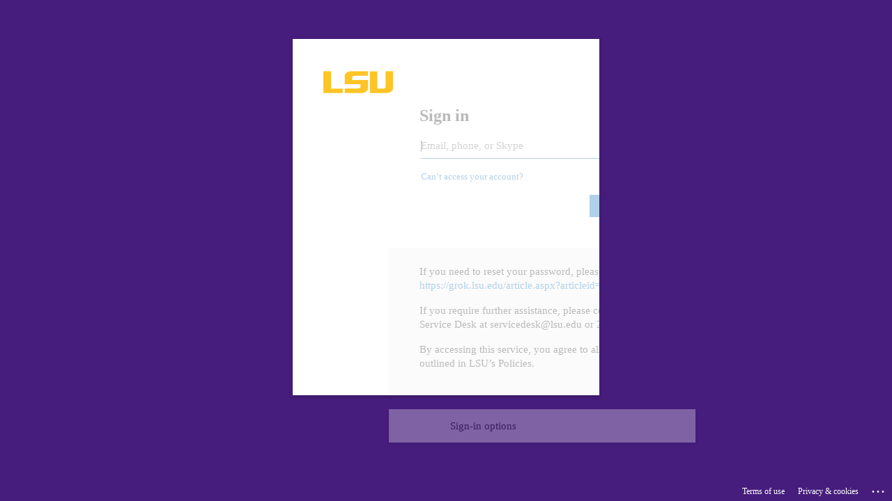

--- FILE ---
content_type: text/html; charset=utf-8
request_url: https://login.microsoftonline.com/2d4dad3f-50ae-47d9-83a0-9ae2b1f466f8/oauth2/v2.0/authorize?client_id=d749168b-b3cb-4772-a6db-3d3e7b128500&redirect_uri=https%3A%2F%2Fgrok.lsu.edu%2Flogin.aspx&response_type=code%20id_token&scope=openid%20profile&state=OpenIdConnect.AuthenticationProperties%3DE2sZJuEmzfI3WGr97PY_PiToJA6ZDYiJvVAETmyyaCCwSwkVr2KCX-jYFD8FqFWBLGZLYzEu-dEoP9zzbdf3cWR_WzBInUg23xJL8VksdLsxSVSbyOOQBJgGgqmqEifdkZ6ku5iDDmP0d4gJBlywMcHlOgcjZAqDMXv0Si43SXb_hdIOra0FZfG6fMy04tr9boGmuuY3q0323Vk74twfWVpxwAo-0J2iB4vRan0bTy88V2DojRYDwG1c0hYVcCQm&response_mode=form_post&nonce=638538153789008190.Yjc0ZmY0YTMtMmMyMy00NjMwLWI5NmItZDMyODExYjJiOTNiMmUwM2Q0MGEtMGZkYy00Njc4LTlmMjUtZGEwYTc4OWJhOTY0&x-client-SKU=ID_NET472&x-client-ver=7.2.0.0&sso_reload=true
body_size: 16724
content:


<!-- Copyright (C) Microsoft Corporation. All rights reserved. -->
<!DOCTYPE html>
<html dir="ltr" class="" lang="en">
<head>
    <title>Sign in to your account</title>
    <meta http-equiv="Content-Type" content="text/html; charset=UTF-8">
    <meta http-equiv="X-UA-Compatible" content="IE=edge">
    <meta name="viewport" content="width=device-width, initial-scale=1.0, maximum-scale=2.0, user-scalable=yes">
    <meta http-equiv="Pragma" content="no-cache">
    <meta http-equiv="Expires" content="-1">
    <link rel="preconnect" href="https://aadcdn.msftauth.net" crossorigin>
<meta http-equiv="x-dns-prefetch-control" content="on">
<link rel="dns-prefetch" href="//aadcdn.msftauth.net">
<link rel="dns-prefetch" href="//aadcdn.msauth.net">

    <meta name="PageID" content="ConvergedSignIn" />
    <meta name="SiteID" content="" />
    <meta name="ReqLC" content="1033" />
    <meta name="LocLC" content="en-US" />


        <meta name="format-detection" content="telephone=no" />

    <noscript>
        <meta http-equiv="Refresh" content="0; URL=https://login.microsoftonline.com/jsdisabled" />
    </noscript>

    
    
<meta name="robots" content="none" />

<script type="text/javascript" nonce='3N21ZBzGwEoWaSh_sYrk9g'>//<![CDATA[
$Config={"fShowPersistentCookiesWarning":false,"urlMsaSignUp":"https://login.live.com/oauth20_authorize.srf?scope=openid+profile+email+offline_access\u0026response_type=code\u0026client_id=51483342-085c-4d86-bf88-cf50c7252078\u0026response_mode=form_post\u0026redirect_uri=https%3a%2f%2flogin.microsoftonline.com%2fcommon%2ffederation%2foauth2msa\u0026state=[base64]\u0026estsfed=1\u0026uaid=4d70bfdd734b4c94b7955821cafa08d9\u0026signup=1\u0026lw=1\u0026fl=easi2\u0026fci=d749168b-b3cb-4772-a6db-3d3e7b128500","urlMsaLogout":"https://login.live.com/logout.srf?iframed_by=https%3a%2f%2flogin.microsoftonline.com","urlOtherIdpForget":"https://login.live.com/forgetme.srf?iframed_by=https%3a%2f%2flogin.microsoftonline.com","showCantAccessAccountLink":true,"arrExternalTrustedRealmFederatedIdps":[{"IdpType":400,"IdpSignInUrl":"https://login.live.com/oauth20_authorize.srf?scope=openid+profile+email+offline_access\u0026response_type=code\u0026client_id=51483342-085c-4d86-bf88-cf50c7252078\u0026response_mode=form_post\u0026redirect_uri=https%3a%2f%2flogin.microsoftonline.com%2fcommon%2ffederation%2foauth2msa\u0026state=[base64]\u0026estsfed=1\u0026uaid=4d70bfdd734b4c94b7955821cafa08d9\u0026fci=d749168b-b3cb-4772-a6db-3d3e7b128500\u0026idp_hint=github.com","DisplayName":"GitHub","Promoted":false}],"fEnableShowResendCode":true,"iShowResendCodeDelay":90000,"sSMSCtryPhoneData":"AF~Afghanistan~93!!!AX~Åland Islands~358!!!AL~Albania~355!!!DZ~Algeria~213!!!AS~American Samoa~1!!!AD~Andorra~376!!!AO~Angola~244!!!AI~Anguilla~1!!!AG~Antigua and Barbuda~1!!!AR~Argentina~54!!!AM~Armenia~374!!!AW~Aruba~297!!!AC~Ascension Island~247!!!AU~Australia~61!!!AT~Austria~43!!!AZ~Azerbaijan~994!!!BS~Bahamas~1!!!BH~Bahrain~973!!!BD~Bangladesh~880!!!BB~Barbados~1!!!BY~Belarus~375!!!BE~Belgium~32!!!BZ~Belize~501!!!BJ~Benin~229!!!BM~Bermuda~1!!!BT~Bhutan~975!!!BO~Bolivia~591!!!BQ~Bonaire~599!!!BA~Bosnia and Herzegovina~387!!!BW~Botswana~267!!!BR~Brazil~55!!!IO~British Indian Ocean Territory~246!!!VG~British Virgin Islands~1!!!BN~Brunei~673!!!BG~Bulgaria~359!!!BF~Burkina Faso~226!!!BI~Burundi~257!!!CV~Cabo Verde~238!!!KH~Cambodia~855!!!CM~Cameroon~237!!!CA~Canada~1!!!KY~Cayman Islands~1!!!CF~Central African Republic~236!!!TD~Chad~235!!!CL~Chile~56!!!CN~China~86!!!CX~Christmas Island~61!!!CC~Cocos (Keeling) Islands~61!!!CO~Colombia~57!!!KM~Comoros~269!!!CG~Congo~242!!!CD~Congo (DRC)~243!!!CK~Cook Islands~682!!!CR~Costa Rica~506!!!CI~Côte d\u0027Ivoire~225!!!HR~Croatia~385!!!CU~Cuba~53!!!CW~Curaçao~599!!!CY~Cyprus~357!!!CZ~Czechia~420!!!DK~Denmark~45!!!DJ~Djibouti~253!!!DM~Dominica~1!!!DO~Dominican Republic~1!!!EC~Ecuador~593!!!EG~Egypt~20!!!SV~El Salvador~503!!!GQ~Equatorial Guinea~240!!!ER~Eritrea~291!!!EE~Estonia~372!!!ET~Ethiopia~251!!!FK~Falkland Islands~500!!!FO~Faroe Islands~298!!!FJ~Fiji~679!!!FI~Finland~358!!!FR~France~33!!!GF~French Guiana~594!!!PF~French Polynesia~689!!!GA~Gabon~241!!!GM~Gambia~220!!!GE~Georgia~995!!!DE~Germany~49!!!GH~Ghana~233!!!GI~Gibraltar~350!!!GR~Greece~30!!!GL~Greenland~299!!!GD~Grenada~1!!!GP~Guadeloupe~590!!!GU~Guam~1!!!GT~Guatemala~502!!!GG~Guernsey~44!!!GN~Guinea~224!!!GW~Guinea-Bissau~245!!!GY~Guyana~592!!!HT~Haiti~509!!!HN~Honduras~504!!!HK~Hong Kong SAR~852!!!HU~Hungary~36!!!IS~Iceland~354!!!IN~India~91!!!ID~Indonesia~62!!!IR~Iran~98!!!IQ~Iraq~964!!!IE~Ireland~353!!!IM~Isle of Man~44!!!IL~Israel~972!!!IT~Italy~39!!!JM~Jamaica~1!!!JP~Japan~81!!!JE~Jersey~44!!!JO~Jordan~962!!!KZ~Kazakhstan~7!!!KE~Kenya~254!!!KI~Kiribati~686!!!KR~Korea~82!!!KW~Kuwait~965!!!KG~Kyrgyzstan~996!!!LA~Laos~856!!!LV~Latvia~371!!!LB~Lebanon~961!!!LS~Lesotho~266!!!LR~Liberia~231!!!LY~Libya~218!!!LI~Liechtenstein~423!!!LT~Lithuania~370!!!LU~Luxembourg~352!!!MO~Macao SAR~853!!!MG~Madagascar~261!!!MW~Malawi~265!!!MY~Malaysia~60!!!MV~Maldives~960!!!ML~Mali~223!!!MT~Malta~356!!!MH~Marshall Islands~692!!!MQ~Martinique~596!!!MR~Mauritania~222!!!MU~Mauritius~230!!!YT~Mayotte~262!!!MX~Mexico~52!!!FM~Micronesia~691!!!MD~Moldova~373!!!MC~Monaco~377!!!MN~Mongolia~976!!!ME~Montenegro~382!!!MS~Montserrat~1!!!MA~Morocco~212!!!MZ~Mozambique~258!!!MM~Myanmar~95!!!NA~Namibia~264!!!NR~Nauru~674!!!NP~Nepal~977!!!NL~Netherlands~31!!!NC~New Caledonia~687!!!NZ~New Zealand~64!!!NI~Nicaragua~505!!!NE~Niger~227!!!NG~Nigeria~234!!!NU~Niue~683!!!NF~Norfolk Island~672!!!KP~North Korea~850!!!MK~North Macedonia~389!!!MP~Northern Mariana Islands~1!!!NO~Norway~47!!!OM~Oman~968!!!PK~Pakistan~92!!!PW~Palau~680!!!PS~Palestinian Authority~970!!!PA~Panama~507!!!PG~Papua New Guinea~675!!!PY~Paraguay~595!!!PE~Peru~51!!!PH~Philippines~63!!!PL~Poland~48!!!PT~Portugal~351!!!PR~Puerto Rico~1!!!QA~Qatar~974!!!RE~Réunion~262!!!RO~Romania~40!!!RU~Russia~7!!!RW~Rwanda~250!!!BL~Saint Barthélemy~590!!!KN~Saint Kitts and Nevis~1!!!LC~Saint Lucia~1!!!MF~Saint Martin~590!!!PM~Saint Pierre and Miquelon~508!!!VC~Saint Vincent and the Grenadines~1!!!WS~Samoa~685!!!SM~San Marino~378!!!ST~São Tomé and Príncipe~239!!!SA~Saudi Arabia~966!!!SN~Senegal~221!!!RS~Serbia~381!!!SC~Seychelles~248!!!SL~Sierra Leone~232!!!SG~Singapore~65!!!SX~Sint Maarten~1!!!SK~Slovakia~421!!!SI~Slovenia~386!!!SB~Solomon Islands~677!!!SO~Somalia~252!!!ZA~South Africa~27!!!SS~South Sudan~211!!!ES~Spain~34!!!LK~Sri Lanka~94!!!SH~St Helena, Ascension, and Tristan da Cunha~290!!!SD~Sudan~249!!!SR~Suriname~597!!!SJ~Svalbard~47!!!SZ~Swaziland~268!!!SE~Sweden~46!!!CH~Switzerland~41!!!SY~Syria~963!!!TW~Taiwan~886!!!TJ~Tajikistan~992!!!TZ~Tanzania~255!!!TH~Thailand~66!!!TL~Timor-Leste~670!!!TG~Togo~228!!!TK~Tokelau~690!!!TO~Tonga~676!!!TT~Trinidad and Tobago~1!!!TA~Tristan da Cunha~290!!!TN~Tunisia~216!!!TR~Turkey~90!!!TM~Turkmenistan~993!!!TC~Turks and Caicos Islands~1!!!TV~Tuvalu~688!!!VI~U.S. Virgin Islands~1!!!UG~Uganda~256!!!UA~Ukraine~380!!!AE~United Arab Emirates~971!!!GB~United Kingdom~44!!!US~United States~1!!!UY~Uruguay~598!!!UZ~Uzbekistan~998!!!VU~Vanuatu~678!!!VA~Vatican City~39!!!VE~Venezuela~58!!!VN~Vietnam~84!!!WF~Wallis and Futuna~681!!!YE~Yemen~967!!!ZM~Zambia~260!!!ZW~Zimbabwe~263","fUseInlinePhoneNumber":true,"fDetectBrowserCapabilities":true,"fUseMinHeight":true,"fShouldSupportTargetCredentialForRecovery":true,"fAvoidNewOtcGenerationWhenAlreadySent":true,"fUseCertificateInterstitialView":true,"fIsPasskeySupportEnabled":true,"arrPromotedFedCredTypes":[],"fShowUserAlreadyExistErrorHandling":true,"fBlockOnAppleEmailClaimError":true,"fIsVerifiableCredentialsSupportEnabled":true,"iVerifiableCredentialPresentationPollingIntervalSeconds":0.5,"iVerifiableCredentialPresentationPollingTimeoutSeconds":300,"fIsQrPinEnabled":true,"fPasskeyAssertionRedirect":true,"fFixUrlExternalIdpFederation":true,"fEnableBackButtonBugFix":true,"fEnableTotalLossRecovery":true,"fUpdatePromotedCredTypesOrder":true,"fUseNewPromotedCredsComponent":true,"urlSessionState":"https://login.microsoftonline.com/common/DeviceCodeStatus","urlResetPassword":"https://passwordreset.microsoftonline.com/?ru=https%3a%2f%2flogin.microsoftonline.com%2f2d4dad3f-50ae-47d9-83a0-9ae2b1f466f8%2freprocess%3fctx%[base64]\u0026mkt=en-US\u0026hosted=0\u0026device_platform=macOS","urlMsaResetPassword":"https://account.live.com/password/reset?wreply=https%3a%2f%2flogin.microsoftonline.com%2f2d4dad3f-50ae-47d9-83a0-9ae2b1f466f8%2freprocess%3fctx%[base64]\u0026mkt=en-US","fFixUrlResetPassword":true,"urlGetCredentialType":"https://login.microsoftonline.com/common/GetCredentialType?mkt=en-US","urlGetRecoveryCredentialType":"https://login.microsoftonline.com/common/getrecoverycredentialtype?mkt=en-US","urlGetOneTimeCode":"https://login.microsoftonline.com/common/GetOneTimeCode","urlLogout":"https://login.microsoftonline.com/2d4dad3f-50ae-47d9-83a0-9ae2b1f466f8/uxlogout","urlForget":"https://login.microsoftonline.com/forgetuser","urlDisambigRename":"https://go.microsoft.com/fwlink/p/?LinkID=733247","urlGoToAADError":"https://login.live.com/oauth20_authorize.srf?scope=openid+profile+email+offline_access\u0026response_type=code\u0026client_id=51483342-085c-4d86-bf88-cf50c7252078\u0026response_mode=form_post\u0026redirect_uri=https%3a%2f%2flogin.microsoftonline.com%2fcommon%2ffederation%2foauth2msa\u0026state=[base64]\u0026estsfed=1\u0026uaid=4d70bfdd734b4c94b7955821cafa08d9\u0026fci=d749168b-b3cb-4772-a6db-3d3e7b128500","urlDeviceFingerprinting":"","urlPIAEndAuth":"https://login.microsoftonline.com/common/PIA/EndAuth","urlStartTlr":"https://login.microsoftonline.com/2d4dad3f-50ae-47d9-83a0-9ae2b1f466f8/tlr/start","fKMSIEnabled":false,"iLoginMode":121,"fAllowPhoneSignIn":true,"fAllowPhoneInput":true,"fAllowSkypeNameLogin":true,"iMaxPollErrors":5,"iPollingTimeout":300,"srsSuccess":true,"fShowSwitchUser":true,"arrValErrs":["50058"],"sErrorCode":"50058","sWAMExtension":"ppnbnpeolgkicgegkbkbjmhlideopiji","sWAMChannel":"53ee284d-920a-4b59-9d30-a60315b26836","sErrTxt":"","sResetPasswordPrefillParam":"username","onPremPasswordValidationConfig":{"isUserRealmPrecheckEnabled":true},"fSwitchDisambig":true,"oCancelPostParams":{"error":"access_denied","error_subcode":"cancel","state":"OpenIdConnect.AuthenticationProperties=[base64]","canary":"0IxY+ynf12eC4dDUrnAhYUj/93Pzxc1QACy7vd1k9tA=1:1:CANARY:OikGDM6uDvtcXlcGvdr9YIAvUVb17yKy+De3GoUaQ6M="},"iRemoteNgcPollingType":2,"fUseNewNoPasswordTypes":true,"urlAadSignup":"https://signup.microsoft.com/signup?sku=teams_commercial_trial\u0026origin=ests\u0026culture=en-US","urlTenantedEndpointFormat":"https://login.microsoftonline.com/{0}/oauth2/v2.0/authorize?client_id=d749168b-b3cb-4772-a6db-3d3e7b128500\u0026redirect_uri=https%3a%2f%2fgrok.lsu.edu%2flogin.aspx\u0026response_type=code+id_token\u0026scope=openid+profile\u0026state=OpenIdConnect.AuthenticationProperties%[base64]\u0026response_mode=form_post\u0026nonce=638538153789008190.Yjc0ZmY0YTMtMmMyMy00NjMwLWI5NmItZDMyODExYjJiOTNiMmUwM2Q0MGEtMGZkYy00Njc4LTlmMjUtZGEwYTc4OWJhOTY0\u0026x-client-SKU=ID_NET472\u0026x-client-ver=7.2.0.0\u0026sso_reload=true\u0026allowbacktocommon=True","sCloudInstanceName":"microsoftonline.com","fShowSignInOptionsAsButton":true,"fUseNewPhoneSignInError":true,"fIsUpdatedAutocompleteEnabled":true,"fActivateFocusOnApprovalNumberRemoteNGC":true,"fIsPasskey":true,"fEnableDFPIntegration":true,"fEnableCenterFocusedApprovalNumber":true,"fShowPassKeyErrorUCP":true,"fFixPhoneDisambigSignupRedirect":true,"fEnableQrCodeA11YFixes":true,"fEnablePasskeyAwpError":true,"fEnableAuthenticatorTimeoutFix":true,"fEnablePasskeyAutofillUI":true,"sCrossDomainCanary":"[base64]","arrExcludedDisplayNames":["unknown"],"fFixShowRevealPassword":true,"fRemoveTLRFragment":true,"iMaxStackForKnockoutAsyncComponents":10000,"fShowButtons":true,"urlCdn":"https://aadcdn.msftauth.net/shared/1.0/","urlDefaultFavicon":"https://aadcdn.msftauth.net/shared/1.0/content/images/favicon_a_eupayfgghqiai7k9sol6lg2.ico","urlFooterTOU":"https://www.microsoft.com/en-US/servicesagreement/","urlFooterPrivacy":"https://privacy.microsoft.com/en-US/privacystatement","urlPost":"https://login.microsoftonline.com/2d4dad3f-50ae-47d9-83a0-9ae2b1f466f8/login","urlPostAad":"https://login.microsoftonline.com/2d4dad3f-50ae-47d9-83a0-9ae2b1f466f8/login","urlPostMsa":"https://login.live.com/ppsecure/partnerpost.srf?scope=openid+profile+email+offline_access\u0026response_type=code\u0026client_id=51483342-085c-4d86-bf88-cf50c7252078\u0026response_mode=form_post\u0026redirect_uri=https%3a%2f%2flogin.microsoftonline.com%2fcommon%2ffederation%2foauth2msa\u0026state=[base64]\u0026flow=fido\u0026estsfed=1\u0026uaid=4d70bfdd734b4c94b7955821cafa08d9\u0026fci=d749168b-b3cb-4772-a6db-3d3e7b128500","urlRefresh":"https://login.microsoftonline.com/2d4dad3f-50ae-47d9-83a0-9ae2b1f466f8/reprocess?ctx=[base64]","urlCancel":"https://grok.lsu.edu/login.aspx","urlResume":"https://login.microsoftonline.com/2d4dad3f-50ae-47d9-83a0-9ae2b1f466f8/resume?ctx=[base64]","iPawnIcon":0,"iPollingInterval":1,"sPOST_Username":"","fEnableNumberMatching":true,"sFT":"[base64]","sFTName":"flowToken","sSessionIdentifierName":"code","sCtx":"[base64]","iProductIcon":-1,"fEnableOneDSClientTelemetry":true,"staticTenantBranding":[{"Locale":0,"BannerLogo":"https://aadcdn.msftauthimages.net/dbd5a2dd-lw0ad67u-6zrr8eogv4vw1-tbcsmdrghzwy-ymmu6-u/logintenantbranding/0/bannerlogo?ts=636721893807868406","TileLogo":"https://aadcdn.msftauthimages.net/dbd5a2dd-lw0ad67u-6zrr8eogv4vw1-tbcsmdrghzwy-ymmu6-u/logintenantbranding/0/tilelogo?ts=636721893827901936","TileDarkLogo":"https://aadcdn.msftauthimages.net/dbd5a2dd-lw0ad67u-6zrr8eogv4vw1-tbcsmdrghzwy-ymmu6-u/logintenantbranding/0/squarelogodark?ts=636721893844093608","BackgroundColor":"#461D7C","BoilerPlateText":"<p>If you need to reset your password, please visit <a href=\"https://grok.lsu.edu/article.aspx?articleid=15674\" rel=\"noopener noreferrer\" target=\"_blank\">https://grok.lsu.edu/article.aspx?articleid=15674</a></p>\n<p>If you require further assistance, please contact the ITS Service Desk at servicedesk@lsu.edu or 225-578-3375.</p>\n<p>By accessing this service, you agree to all terms outlined in LSU’s Policies.</p>\n","KeepMeSignedInDisabled":false,"UseTransparentLightBox":false,"CustomizationFiles":{"strings":{"adminConsent":"","attributeCollection":"","authenticatorNudgeScreen":"","conditionalAccess":""},"customCssUrl":"https://aadcdn.msftauthimages.net/dbd5a2dd-lw0ad67u-6zrr8eogv4vw1-tbcsmdrghzwy-ymmu6-u/logintenantbranding/0/customcss?ts=638810053065654885"},"AccessRecoveryLink":"https://iam.lsu.edu"}],"oAppCobranding":{},"iBackgroundImage":4,"arrSessions":[],"fApplicationInsightsEnabled":false,"iApplicationInsightsEnabledPercentage":0,"urlSetDebugMode":"https://login.microsoftonline.com/common/debugmode","fEnableCssAnimation":true,"fDisableAnimationIfAnimationEndUnsupported":true,"fAllowGrayOutLightBox":true,"fUseMsaSessionState":true,"fIsRemoteNGCSupported":true,"desktopSsoConfig":{"isEdgeAnaheimAllowed":true,"iwaEndpointUrlFormat":"https://autologon.microsoftazuread-sso.com/{0}/winauth/sso?client-request-id=4d70bfdd-734b-4c94-b795-5821cafa08d9","iwaSsoProbeUrlFormat":"https://autologon.microsoftazuread-sso.com/{0}/winauth/ssoprobe?client-request-id=4d70bfdd-734b-4c94-b795-5821cafa08d9","iwaIFrameUrlFormat":"https://autologon.microsoftazuread-sso.com/{0}/winauth/iframe?client-request-id=4d70bfdd-734b-4c94-b795-5821cafa08d9\u0026isAdalRequest=False","iwaRequestTimeoutInMs":10000,"hintedDomainName":"2d4dad3f-50ae-47d9-83a0-9ae2b1f466f8","startDesktopSsoOnPageLoad":true,"progressAnimationTimeout":10000,"isEdgeAllowed":false,"minDssoEdgeVersion":"17","isSafariAllowed":true,"redirectUri":"https://grok.lsu.edu/login.aspx","redirectDssoErrorPostParams":{"error":"interaction_required","error_description":"Seamless single sign on failed for the user. This can happen if the user is unable to access on premises AD or intranet zone is not configured correctly Trace ID: fefb58db-e73c-422b-960b-6e2a661f1300 Correlation ID: 4d70bfdd-734b-4c94-b795-5821cafa08d9 Timestamp: 2026-01-15 22:10:50Z","state":"OpenIdConnect.AuthenticationProperties=[base64]","canary":"0IxY+ynf12eC4dDUrnAhYUj/93Pzxc1QACy7vd1k9tA=1:1:CANARY:OikGDM6uDvtcXlcGvdr9YIAvUVb17yKy+De3GoUaQ6M="},"isIEAllowedForSsoProbe":true,"edgeRedirectUri":"https://autologon.microsoftazuread-sso.com/2d4dad3f-50ae-47d9-83a0-9ae2b1f466f8/winauth/sso/edgeredirect?client-request-id=4d70bfdd-734b-4c94-b795-5821cafa08d9\u0026origin=login.microsoftonline.com\u0026is_redirected=1","isFlowTokenPassedInEdge":true},"urlLogin":"https://login.microsoftonline.com/2d4dad3f-50ae-47d9-83a0-9ae2b1f466f8/reprocess?ctx=[base64]","urlDssoStatus":"https://login.microsoftonline.com/common/instrumentation/dssostatus","iSessionPullType":2,"fUseSameSite":true,"iAllowedIdentities":2,"uiflavor":1001,"urlFidoHelp":"https://go.microsoft.com/fwlink/?linkid=2013738","fShouldPlatformKeyBeSuppressed":true,"urlFidoLogin":"https://login.microsoft.com/2d4dad3f-50ae-47d9-83a0-9ae2b1f466f8/fido/get?uiflavor=Web","fIsFidoSupported":true,"fLoadStringCustomizationPromises":true,"fUseAlternateTextForSwitchToCredPickerLink":true,"fOfflineAccountVisible":false,"fEnableUserStateFix":true,"fAccessPassSupported":true,"fShowAccessPassPeek":true,"fUpdateSessionPollingLogic":true,"fEnableShowPickerCredObservable":true,"fFetchSessionsSkipDsso":true,"fIsCiamUserFlowUxNewLogicEnabled":true,"fUseNonMicrosoftDefaultBrandingForCiam":true,"sCompanyDisplayName":"Louisiana State University","fRemoveCustomCss":true,"fFixUICrashForApiRequestHandler":true,"fShowUpdatedKoreanPrivacyFooter":true,"fUsePostCssHotfix":true,"fFixUserFlowBranding":true,"fIsQrCodePinSupported":true,"fEnablePasskeyNullFix":true,"fEnableRefreshCookiesFix":true,"fEnableWebNativeBridgeInterstitialUx":true,"fEnableWindowParentingFix":true,"fEnableNativeBridgeErrors":true,"urlAcmaServerPath":"https://login.microsoftonline.com","sTenantId":"2d4dad3f-50ae-47d9-83a0-9ae2b1f466f8","sMkt":"en-US","fIsDesktop":true,"fUpdateConfigInit":true,"fLogDisallowedCssProperties":true,"fDisallowExternalFonts":true,"sFidoChallenge":"O.eyJ0eXAiOiJKV1QiLCJhbGciOiJSUzI1NiIsIng1dCI6IlBjWDk4R1g0MjBUMVg2c0JEa3poUW1xZ3dNVSJ9.eyJhdWQiOiJ1cm46bWljcm9zb2Z0OmZpZG86Y2hhbGxlbmdlIiwiaXNzIjoiaHR0cHM6Ly9sb2dpbi5taWNyb3NvZnQuY29tIiwiaWF0IjoxNzY4NTE1MDUwLCJuYmYiOjE3Njg1MTUwNTAsImV4cCI6MTc2ODUxNTM1MH0.[base64]","scid":1013,"hpgact":1800,"hpgid":1104,"pgid":"ConvergedSignIn","apiCanary":"[base64]","canary":"0IxY+ynf12eC4dDUrnAhYUj/93Pzxc1QACy7vd1k9tA=1:1:CANARY:OikGDM6uDvtcXlcGvdr9YIAvUVb17yKy+De3GoUaQ6M=","sCanaryTokenName":"canary","fSkipRenderingNewCanaryToken":false,"fEnableNewCsrfProtection":true,"correlationId":"4d70bfdd-734b-4c94-b795-5821cafa08d9","sessionId":"fefb58db-e73c-422b-960b-6e2a661f1300","sRingId":"R6","locale":{"mkt":"en-US","lcid":1033},"slMaxRetry":2,"slReportFailure":true,"strings":{"desktopsso":{"authenticatingmessage":"Trying to sign you in"}},"enums":{"ClientMetricsModes":{"None":0,"SubmitOnPost":1,"SubmitOnRedirect":2,"InstrumentPlt":4}},"urls":{"instr":{"pageload":"https://login.microsoftonline.com/common/instrumentation/reportpageload","dssostatus":"https://login.microsoftonline.com/common/instrumentation/dssostatus"}},"browser":{"ltr":1,"Chrome":1,"_Mac":1,"_M131":1,"_D0":1,"Full":1,"RE_WebKit":1,"b":{"name":"Chrome","major":131,"minor":0},"os":{"name":"OSX","version":"10.15.7"},"V":"131.0"},"watson":{"url":"/common/handlers/watson","bundle":"https://aadcdn.msftauth.net/ests/2.1/content/cdnbundles/watson.min_q5ptmu8aniymd4ftuqdkda2.js","sbundle":"https://aadcdn.msftauth.net/ests/2.1/content/cdnbundles/watsonsupportwithjquery.3.5.min_dc940oomzau4rsu8qesnvg2.js","fbundle":"https://aadcdn.msftauth.net/ests/2.1/content/cdnbundles/frameworksupport.min_oadrnc13magb009k4d20lg2.js","resetErrorPeriod":5,"maxCorsErrors":-1,"maxInjectErrors":5,"maxErrors":10,"maxTotalErrors":3,"expSrcs":["https://login.microsoftonline.com","https://aadcdn.msauth.net/","https://aadcdn.msftauth.net/",".login.microsoftonline.com"],"envErrorRedirect":true,"envErrorUrl":"/common/handlers/enverror"},"loader":{"cdnRoots":["https://aadcdn.msauth.net/","https://aadcdn.msftauth.net/"],"logByThrowing":true,"tenantBrandingCdnRoots":["aadcdn.msauthimages.net","aadcdn.msftauthimages.net"]},"serverDetails":{"slc":"ProdSlices","dc":"SCUS","ri":"SN1XXXX","ver":{"v":[2,1,22943,6]},"rt":"2026-01-15T22:10:50","et":39},"clientEvents":{"enabled":true,"telemetryEnabled":true,"useOneDSEventApi":true,"flush":60000,"autoPost":true,"autoPostDelay":1000,"minEvents":1,"maxEvents":1,"pltDelay":500,"appInsightsConfig":{"instrumentationKey":"69adc3c768bd4dc08c19416121249fcc-66f1668a-797b-4249-95e3-6c6651768c28-7293","webAnalyticsConfiguration":{"autoCapture":{"jsError":true}}},"defaultEventName":"IDUX_ESTSClientTelemetryEvent_WebWatson","serviceID":3,"endpointUrl":""},"fApplyAsciiRegexOnInput":true,"country":"US","fBreakBrandingSigninString":true,"bsso":{"states":{"START":"start","INPROGRESS":"in-progress","END":"end","END_SSO":"end-sso","END_USERS":"end-users"},"nonce":"AwABEgEAAAADAOz_BQD0_9MZUptKrMazx1Rj7cglzaXp2UUP6I2QtZsNEtk4nEjhGElfZHTFogqAadkmJ5leUHLQMp5yKapkQh2UWV3cPJEgAA","overallTimeoutMs":4000,"telemetry":{"type":"ChromeSsoTelemetry","nonce":"AwABDwEAAAADAOz_BQD0_5mX8Os9LKFUSv_WL7rSacQ7LqiIh1OxvMyzVgQ0HdfuYOQhMbkCQRFGx4WJEdUf7u3m9MOG4EfGWbWwiDYb0gUEFE-k912XYgihkg1AUxQnIAA","reportStates":[]},"redirectEndStates":["end"],"cookieNames":{"aadSso":"AADSSO","winSso":"ESTSSSO","ssoTiles":"ESTSSSOTILES","ssoPulled":"SSOCOOKIEPULLED","userList":"ESTSUSERLIST"},"type":"chrome","reason":"Pull suppressed because it was already attempted and the current URL was reloaded."},"urlNoCookies":"https://login.microsoftonline.com/cookiesdisabled","fTrimChromeBssoUrl":true,"inlineMode":5,"fShowCopyDebugDetailsLink":true,"fTenantBrandingCdnAddEventHandlers":true,"fAddTryCatchForIFrameRedirects":true};
//]]></script> 
<script type="text/javascript" nonce='3N21ZBzGwEoWaSh_sYrk9g'>//<![CDATA[
!function(){var e=window,r=e.$Debug=e.$Debug||{},t=e.$Config||{};if(!r.appendLog){var n=[],o=0;r.appendLog=function(e){var r=t.maxDebugLog||25,i=(new Date).toUTCString()+":"+e;n.push(o+":"+i),n.length>r&&n.shift(),o++},r.getLogs=function(){return n}}}(),function(){function e(e,r){function t(i){var a=e[i];if(i<n-1){return void(o.r[a]?t(i+1):o.when(a,function(){t(i+1)}))}r(a)}var n=e.length;t(0)}function r(e,r,i){function a(){var e=!!s.method,o=e?s.method:i[0],a=s.extraArgs||[],u=n.$WebWatson;try{
var c=t(i,!e);if(a&&a.length>0){for(var d=a.length,l=0;l<d;l++){c.push(a[l])}}o.apply(r,c)}catch(e){return void(u&&u.submitFromException&&u.submitFromException(e))}}var s=o.r&&o.r[e];return r=r||this,s&&(s.skipTimeout?a():n.setTimeout(a,0)),s}function t(e,r){return Array.prototype.slice.call(e,r?1:0)}var n=window;n.$Do||(n.$Do={"q":[],"r":[],"removeItems":[],"lock":0,"o":[]});var o=n.$Do;o.when=function(t,n){function i(e){r(e,a,s)||o.q.push({"id":e,"c":a,"a":s})}var a=0,s=[],u=1;"function"==typeof n||(a=n,
u=2);for(var c=u;c<arguments.length;c++){s.push(arguments[c])}t instanceof Array?e(t,i):i(t)},o.register=function(e,t,n){if(!o.r[e]){o.o.push(e);var i={};if(t&&(i.method=t),n&&(i.skipTimeout=n),arguments&&arguments.length>3){i.extraArgs=[];for(var a=3;a<arguments.length;a++){i.extraArgs.push(arguments[a])}}o.r[e]=i,o.lock++;try{for(var s=0;s<o.q.length;s++){var u=o.q[s];u.id==e&&r(e,u.c,u.a)&&o.removeItems.push(u)}}catch(e){throw e}finally{if(0===--o.lock){for(var c=0;c<o.removeItems.length;c++){
for(var d=o.removeItems[c],l=0;l<o.q.length;l++){if(o.q[l]===d){o.q.splice(l,1);break}}}o.removeItems=[]}}}},o.unregister=function(e){o.r[e]&&delete o.r[e]}}(),function(e,r){function t(){if(!a){if(!r.body){return void setTimeout(t)}a=!0,e.$Do.register("doc.ready",0,!0)}}function n(){if(!s){if(!r.body){return void setTimeout(n)}t(),s=!0,e.$Do.register("doc.load",0,!0),i()}}function o(e){(r.addEventListener||"load"===e.type||"complete"===r.readyState)&&t()}function i(){
r.addEventListener?(r.removeEventListener("DOMContentLoaded",o,!1),e.removeEventListener("load",n,!1)):r.attachEvent&&(r.detachEvent("onreadystatechange",o),e.detachEvent("onload",n))}var a=!1,s=!1;if("complete"===r.readyState){return void setTimeout(n)}!function(){r.addEventListener?(r.addEventListener("DOMContentLoaded",o,!1),e.addEventListener("load",n,!1)):r.attachEvent&&(r.attachEvent("onreadystatechange",o),e.attachEvent("onload",n))}()}(window,document),function(){function e(){
return f.$Config||f.ServerData||{}}function r(e,r){var t=f.$Debug;t&&t.appendLog&&(r&&(e+=" '"+(r.src||r.href||"")+"'",e+=", id:"+(r.id||""),e+=", async:"+(r.async||""),e+=", defer:"+(r.defer||"")),t.appendLog(e))}function t(){var e=f.$B;if(void 0===d){if(e){d=e.IE}else{var r=f.navigator.userAgent;d=-1!==r.indexOf("MSIE ")||-1!==r.indexOf("Trident/")}}return d}function n(){var e=f.$B;if(void 0===l){if(e){l=e.RE_Edge}else{var r=f.navigator.userAgent;l=-1!==r.indexOf("Edge")}}return l}function o(e){
var r=e.indexOf("?"),t=r>-1?r:e.length,n=e.lastIndexOf(".",t);return e.substring(n,n+v.length).toLowerCase()===v}function i(){var r=e();return(r.loader||{}).slReportFailure||r.slReportFailure||!1}function a(){return(e().loader||{}).redirectToErrorPageOnLoadFailure||!1}function s(){return(e().loader||{}).logByThrowing||!1}function u(e){if(!t()&&!n()){return!1}var r=e.src||e.href||"";if(!r){return!0}if(o(r)){var i,a,s;try{i=e.sheet,a=i&&i.cssRules,s=!1}catch(e){s=!0}if(i&&!a&&s){return!0}
if(i&&a&&0===a.length){return!0}}return!1}function c(){function t(e){g.getElementsByTagName("head")[0].appendChild(e)}function n(e,r,t,n){var u=null;return u=o(e)?i(e):"script"===n.toLowerCase()?a(e):s(e,n),r&&(u.id=r),"function"==typeof u.setAttribute&&(u.setAttribute("crossorigin","anonymous"),t&&"string"==typeof t&&u.setAttribute("integrity",t)),u}function i(e){var r=g.createElement("link");return r.rel="stylesheet",r.type="text/css",r.href=e,r}function a(e){
var r=g.createElement("script"),t=g.querySelector("script[nonce]");if(r.type="text/javascript",r.src=e,r.defer=!1,r.async=!1,t){var n=t.nonce||t.getAttribute("nonce");r.setAttribute("nonce",n)}return r}function s(e,r){var t=g.createElement(r);return t.src=e,t}function d(e,r){if(e&&e.length>0&&r){for(var t=0;t<e.length;t++){if(-1!==r.indexOf(e[t])){return!0}}}return!1}function l(r){if(e().fTenantBrandingCdnAddEventHandlers){var t=d(E,r)?E:b;if(!(t&&t.length>1)){return r}for(var n=0;n<t.length;n++){
if(-1!==r.indexOf(t[n])){var o=t[n+1<t.length?n+1:0],i=r.substring(t[n].length);return"https://"!==t[n].substring(0,"https://".length)&&(o="https://"+o,i=i.substring("https://".length)),o+i}}return r}if(!(b&&b.length>1)){return r}for(var a=0;a<b.length;a++){if(0===r.indexOf(b[a])){return b[a+1<b.length?a+1:0]+r.substring(b[a].length)}}return r}function f(e,t,n,o){if(r("[$Loader]: "+(L.failMessage||"Failed"),o),w[e].retry<y){return w[e].retry++,h(e,t,n),void c._ReportFailure(w[e].retry,w[e].srcPath)}n&&n()}
function v(e,t,n,o){if(u(o)){return f(e,t,n,o)}r("[$Loader]: "+(L.successMessage||"Loaded"),o),h(e+1,t,n);var i=w[e].onSuccess;"function"==typeof i&&i(w[e].srcPath)}function h(e,o,i){if(e<w.length){var a=w[e];if(!a||!a.srcPath){return void h(e+1,o,i)}a.retry>0&&(a.srcPath=l(a.srcPath),a.origId||(a.origId=a.id),a.id=a.origId+"_Retry_"+a.retry);var s=n(a.srcPath,a.id,a.integrity,a.tagName);s.onload=function(){v(e,o,i,s)},s.onerror=function(){f(e,o,i,s)},s.onreadystatechange=function(){
"loaded"===s.readyState?setTimeout(function(){v(e,o,i,s)},500):"complete"===s.readyState&&v(e,o,i,s)},t(s),r("[$Loader]: Loading '"+(a.srcPath||"")+"', id:"+(a.id||""))}else{o&&o()}}var p=e(),y=p.slMaxRetry||2,m=p.loader||{},b=m.cdnRoots||[],E=m.tenantBrandingCdnRoots||[],L=this,w=[];L.retryOnError=!0,L.successMessage="Loaded",L.failMessage="Error",L.Add=function(e,r,t,n,o,i){e&&w.push({"srcPath":e,"id":r,"retry":n||0,"integrity":t,"tagName":o||"script","onSuccess":i})},L.AddForReload=function(e,r){
var t=e.src||e.href||"";L.Add(t,"AddForReload",e.integrity,1,e.tagName,r)},L.AddIf=function(e,r,t){e&&L.Add(r,t)},L.Load=function(e,r){h(0,e,r)}}var d,l,f=window,g=f.document,v=".css";c.On=function(e,r,t){if(!e){throw"The target element must be provided and cannot be null."}r?c.OnError(e,t):c.OnSuccess(e,t)},c.OnSuccess=function(e,t){if(!e){throw"The target element must be provided and cannot be null."}if(u(e)){return c.OnError(e,t)}var n=e.src||e.href||"",o=i(),s=a();r("[$Loader]: Loaded",e);var d=new c
;d.failMessage="Reload Failed",d.successMessage="Reload Success",d.Load(null,function(){if(o){throw"Unexpected state. ResourceLoader.Load() failed despite initial load success. ['"+n+"']"}s&&(document.location.href="/error.aspx?err=504")})},c.OnError=function(e,t){var n=e.src||e.href||"",o=i(),s=a();if(!e){throw"The target element must be provided and cannot be null."}r("[$Loader]: Failed",e);var u=new c;u.failMessage="Reload Failed",u.successMessage="Reload Success",u.AddForReload(e,t),
u.Load(null,function(){if(o){throw"Failed to load external resource ['"+n+"']"}s&&(document.location.href="/error.aspx?err=504")}),c._ReportFailure(0,n)},c._ReportFailure=function(e,r){if(s()&&!t()){throw"[Retry "+e+"] Failed to load external resource ['"+r+"'], reloading from fallback CDN endpoint"}},f.$Loader=c}(),function(){function e(){if(!E){var e=new h.$Loader;e.AddIf(!h.jQuery,y.sbundle,"WebWatson_DemandSupport"),y.sbundle=null,delete y.sbundle,e.AddIf(!h.$Api,y.fbundle,"WebWatson_DemandFramework"),
y.fbundle=null,delete y.fbundle,e.Add(y.bundle,"WebWatson_DemandLoaded"),e.Load(r,t),E=!0}}function r(){if(h.$WebWatson){if(h.$WebWatson.isProxy){return void t()}m.when("$WebWatson.full",function(){for(;b.length>0;){var e=b.shift();e&&h.$WebWatson[e.cmdName].apply(h.$WebWatson,e.args)}})}}function t(){if(!h.$WebWatson||h.$WebWatson.isProxy){if(!L&&JSON){try{var e=new XMLHttpRequest;e.open("POST",y.url),e.setRequestHeader("Accept","application/json"),
e.setRequestHeader("Content-Type","application/json; charset=UTF-8"),e.setRequestHeader("canary",p.apiCanary),e.setRequestHeader("client-request-id",p.correlationId),e.setRequestHeader("hpgid",p.hpgid||0),e.setRequestHeader("hpgact",p.hpgact||0);for(var r=-1,t=0;t<b.length;t++){if("submit"===b[t].cmdName){r=t;break}}var o=b[r]?b[r].args||[]:[],i={"sr":y.sr,"ec":"Failed to load external resource [Core Watson files]","wec":55,"idx":1,"pn":p.pgid||"","sc":p.scid||0,"hpg":p.hpgid||0,
"msg":"Failed to load external resource [Core Watson files]","url":o[1]||"","ln":0,"ad":0,"an":!1,"cs":"","sd":p.serverDetails,"ls":null,"diag":v(y)};e.send(JSON.stringify(i))}catch(e){}L=!0}y.loadErrorUrl&&window.location.assign(y.loadErrorUrl)}n()}function n(){b=[],h.$WebWatson=null}function o(r){return function(){var t=arguments;b.push({"cmdName":r,"args":t}),e()}}function i(){var e=["foundException","resetException","submit"],r=this;r.isProxy=!0;for(var t=e.length,n=0;n<t;n++){var i=e[n];i&&(r[i]=o(i))}
}function a(e,r,t,n,o,i,a){var s=h.event;return i||(i=l(o||s,a?a+2:2)),h.$Debug&&h.$Debug.appendLog&&h.$Debug.appendLog("[WebWatson]:"+(e||"")+" in "+(r||"")+" @ "+(t||"??")),$.submit(e,r,t,n,o||s,i,a)}function s(e,r){return{"signature":e,"args":r,"toString":function(){return this.signature}}}function u(e){for(var r=[],t=e.split("\n"),n=0;n<t.length;n++){r.push(s(t[n],[]))}return r}function c(e){for(var r=[],t=e.split("\n"),n=0;n<t.length;n++){var o=s(t[n],[]);t[n+1]&&(o.signature+="@"+t[n+1],n++),r.push(o)
}return r}function d(e){if(!e){return null}try{if(e.stack){return u(e.stack)}if(e.error){if(e.error.stack){return u(e.error.stack)}}else if(window.opera&&e.message){return c(e.message)}}catch(e){}return null}function l(e,r){var t=[];try{for(var n=arguments.callee;r>0;){n=n?n.caller:n,r--}for(var o=0;n&&o<w;){var i="InvalidMethod()";try{i=n.toString()}catch(e){}var a=[],u=n.args||n.arguments;if(u){for(var c=0;c<u.length;c++){a[c]=u[c]}}t.push(s(i,a)),n=n.caller,o++}}catch(e){t.push(s(e.toString(),[]))}
var l=d(e);return l&&(t.push(s("--- Error Event Stack -----------------",[])),t=t.concat(l)),t}function f(e){if(e){try{var r=/function (.{1,})\(/,t=r.exec(e.constructor.toString());return t&&t.length>1?t[1]:""}catch(e){}}return""}function g(e){if(e){try{if("string"!=typeof e&&JSON&&JSON.stringify){var r=f(e),t=JSON.stringify(e);return t&&"{}"!==t||(e.error&&(e=e.error,r=f(e)),(t=JSON.stringify(e))&&"{}"!==t||(t=e.toString())),r+":"+t}}catch(e){}}return""+(e||"")}function v(e){var r=[];try{
if(jQuery?(r.push("jQuery v:"+jQuery().jquery),jQuery.easing?r.push("jQuery.easing:"+JSON.stringify(jQuery.easing)):r.push("jQuery.easing is not defined")):r.push("jQuery is not defined"),e&&e.expectedVersion&&r.push("Expected jQuery v:"+e.expectedVersion),m){var t,n="";for(t=0;t<m.o.length;t++){n+=m.o[t]+";"}for(r.push("$Do.o["+n+"]"),n="",t=0;t<m.q.length;t++){n+=m.q[t].id+";"}r.push("$Do.q["+n+"]")}if(h.$Debug&&h.$Debug.getLogs){var o=h.$Debug.getLogs();o&&o.length>0&&(r=r.concat(o))}if(b){
for(var i=0;i<b.length;i++){var a=b[i];if(a&&"submit"===a.cmdName){try{if(JSON&&JSON.stringify){var s=JSON.stringify(a);s&&r.push(s)}}catch(e){r.push(g(e))}}}}}catch(e){r.push(g(e))}return r}var h=window,p=h.$Config||{},y=p.watson,m=h.$Do;if(!h.$WebWatson&&y){var b=[],E=!1,L=!1,w=10,$=h.$WebWatson=new i;$.CB={},$._orgErrorHandler=h.onerror,h.onerror=a,$.errorHooked=!0,m.when("jQuery.version",function(e){y.expectedVersion=e}),m.register("$WebWatson")}}(),function(){function e(e,r){
for(var t=r.split("."),n=t.length,o=0;o<n&&null!==e&&void 0!==e;){e=e[t[o++]]}return e}function r(r){var t=null;return null===u&&(u=e(i,"Constants")),null!==u&&r&&(t=e(u,r)),null===t||void 0===t?"":t.toString()}function t(t){var n=null;return null===a&&(a=e(i,"$Config.strings")),null!==a&&t&&(n=e(a,t.toLowerCase())),null!==n&&void 0!==n||(n=r(t)),null===n||void 0===n?"":n.toString()}function n(e,r){var n=null;return e&&r&&r[e]&&(n=t("errors."+r[e])),n||(n=t("errors."+e)),n||(n=t("errors."+c)),n||(n=t(c)),n}
function o(t){var n=null;return null===s&&(s=e(i,"$Config.urls")),null!==s&&t&&(n=e(s,t.toLowerCase())),null!==n&&void 0!==n||(n=r(t)),null===n||void 0===n?"":n.toString()}var i=window,a=null,s=null,u=null,c="GENERIC_ERROR";i.GetString=t,i.GetErrorString=n,i.GetUrl=o}(),function(){var e=window,r=e.$Config||{};e.$B=r.browser||{}}(),function(){function e(e,r,t){e&&e.addEventListener?e.addEventListener(r,t):e&&e.attachEvent&&e.attachEvent("on"+r,t)}function r(r,t){e(document.getElementById(r),"click",t)}
function t(r,t){var n=document.getElementsByName(r);n&&n.length>0&&e(n[0],"click",t)}var n=window;n.AddListener=e,n.ClickEventListenerById=r,n.ClickEventListenerByName=t}();
//]]></script> 
<script type="text/javascript" nonce='3N21ZBzGwEoWaSh_sYrk9g'>//<![CDATA[
!function(t,e){!function(){var n=e.getElementsByTagName("head")[0];n&&n.addEventListener&&(n.addEventListener("error",function(e){null!==e.target&&"cdn"===e.target.getAttribute("data-loader")&&t.$Loader.OnError(e.target)},!0),n.addEventListener("load",function(e){null!==e.target&&"cdn"===e.target.getAttribute("data-loader")&&t.$Loader.OnSuccess(e.target)},!0))}()}(window,document);
//]]></script>

    
        <link rel="prefetch" href="https://login.live.com/Me.htm?v=3" />
                <link rel="shortcut icon" href="https://aadcdn.msftauth.net/shared/1.0/content/images/favicon_a_eupayfgghqiai7k9sol6lg2.ico" />

    <script type="text/javascript" nonce='3N21ZBzGwEoWaSh_sYrk9g'>
        ServerData = $Config;
    </script>


    
    <link data-loader="cdn" crossorigin="anonymous" href="https://aadcdn.msftauth.net/ests/2.1/content/cdnbundles/converged.v2.login.min_kptqschdvwnh6yq41ngsjw2.css" rel="stylesheet" />


    <script data-loader="cdn" crossorigin="anonymous" src="https://aadcdn.msftauth.net/shared/1.0/content/js/ConvergedLogin_PCore_XQ1tJBpoWFcL5smH9OaMyA2.js" integrity='sha384-kq/nTOW+o66pYRgqEKsX4PB8SzqPkM9e5SJxERJpvoDSAAOR4b/jHdfTEy4Tlop9' nonce='3N21ZBzGwEoWaSh_sYrk9g'></script>

    <script data-loader="cdn" crossorigin="anonymous" src="https://aadcdn.msftauth.net/ests/2.1/content/cdnbundles/ux.converged.login.strings-en.min_h44au2mc-00supmp2ilhkg2.js" nonce='3N21ZBzGwEoWaSh_sYrk9g'></script>



</head>

<body data-bind="defineGlobals: ServerData, bodyCssClass" class="cb" style="display: none">
    <script type="text/javascript" nonce='3N21ZBzGwEoWaSh_sYrk9g'>//<![CDATA[
!function(){var e=window,s=e.document,i=e.$Config||{};if(e.self===e.top){s&&s.body&&(s.body.style.display="block")}else if(!i.allowFrame){var o,t,r,f,n,d;if(i.fAddTryCatchForIFrameRedirects){try{o=e.self.location.href,t=o.indexOf("#"),r=-1!==t,f=o.indexOf("?"),n=r?t:o.length,d=-1===f||r&&f>t?"?":"&",o=o.substr(0,n)+d+"iframe-request-id="+i.sessionId+o.substr(n),e.top.location=o}catch(e){}}else{o=e.self.location.href,t=o.indexOf("#"),r=-1!==t,f=o.indexOf("?"),n=r?t:o.length,d=-1===f||r&&f>t?"?":"&",
o=o.substr(0,n)+d+"iframe-request-id="+i.sessionId+o.substr(n),e.top.location=o}}}();
//]]></script>
    
</body>
</html>